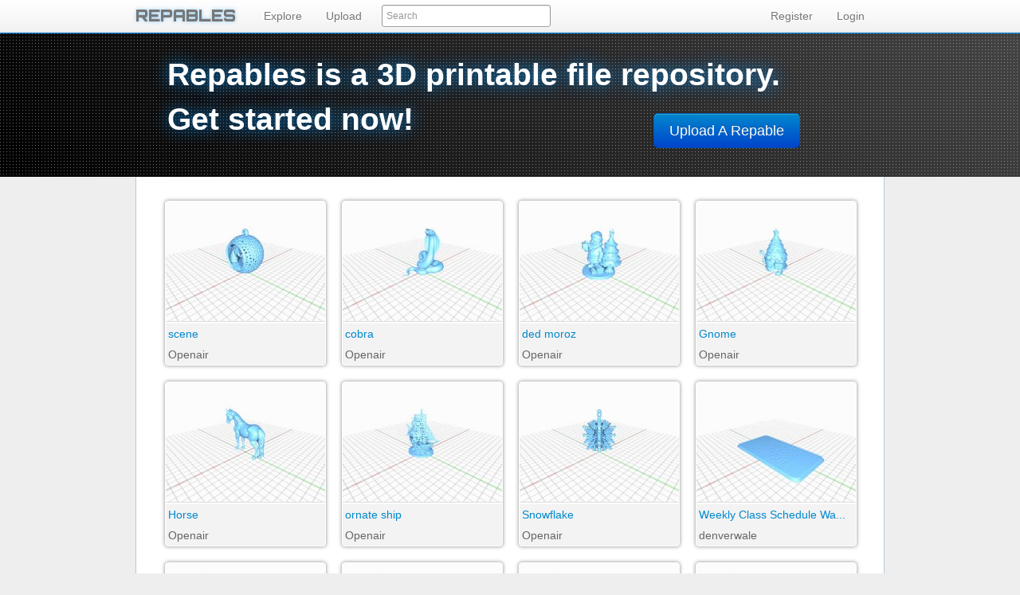

--- FILE ---
content_type: text/html; charset=UTF-8
request_url: https://repables.com/
body_size: 3045
content:
<!DOCTYPE html>
<html>
<head>
	<meta http-equiv="Content-Type" content="text/html; charset=utf-8" />	<title>Explore - Repables</title>
		<script type="text/javascript">
			var baseURL = "https://repables.com/";
					</script>
	<link href="/favicon.ico" type="image/x-icon" rel="icon" /><link href="/favicon.ico" type="image/x-icon" rel="shortcut icon" /><link rel="stylesheet" type="text/css" href="/css/bootstrap.css?updated" /><link rel="stylesheet" type="text/css" href="/css/default.css?updated" /><link rel="stylesheet" type="text/css" href="https://fonts.googleapis.com/css?family=Orbitron:900" /><script type="text/javascript" src="https://ajax.googleapis.com/ajax/libs/jquery/1.9.1/jquery.min.js"></script><script type="text/javascript" src="/js/modernizr.js?updated"></script><script type="text/javascript" src="/js/bootstrap.min.js?updated"></script><script type="text/javascript" src="/js/main.js?updated"></script></head>
<body>
	<script>
	  (function(i,s,o,g,r,a,m){i['GoogleAnalyticsObject']=r;i[r]=i[r]||function(){
	  (i[r].q=i[r].q||[]).push(arguments)},i[r].l=1*new Date();a=s.createElement(o),
	  m=s.getElementsByTagName(o)[0];a.async=1;a.src=g;m.parentNode.insertBefore(a,m)
	  })(window,document,'script','//www.google-analytics.com/analytics.js','ga');

	  ga('create', 'UA-48926201-1', 'repables.com');
	  ga('send', 'pageview');

	</script>
	<header class="banner">
	<div class="banner-dot-pattern"></div>
	<div class="container bannerContent">
		<a class="btn btn-primary btn-large" href="/upload">Upload A Repable</a>		<h1>Repables is a 3D printable file repository.<br>Get started now!</h1>
	</div>
</header>	<div id="container">
		<div id="navBar" class="navbar navbar-fixed-top">
			<div class="navbar-inner">
				<div class="container">
					<a class="brand" href="/">REPABLES</a>
					<div class="nav-collapse collapse">
						<ul class="nav">
						  <li><a href="/explore">Explore</a></li>
						  <li><a href="/upload">Upload</a></li>
						</ul>
					</div>
					<div id="searchBox" class="pull-left">
						<form id="searchForm" action="/search" method="POST">	
							<input type="text" id="searchInput" name="search" autocomplete="off" placeholder="Search"/>
							<input type="submit" id="searchSubmit" name="searchSubmit" value="">
						</form>
						<div id="searchHints"></div>
					</div>
					<div class="nav-collapse collapse" style="float:right">
													<ul class="nav">
								<li><a href="/register">Register</a></li>
								<li><a href="/login">Login</a></li>
							</ul>					</div>
					
				</div>
			</div>
		</div>
		<div class="container">
			<div id="content">
				
				<!--<div class="sidebanner">
	<a href="http://midwestreprapfest.org/" target="_blank" style="background:url('/img/banners/reprapfest.jpg');width:160px;height:510px;"></a>		
</div>
-->				
				
				<div class="SearchResults">
	<div class="SearchResult"><a href="/r/2998/"><img src="/images/gallery/2998_96050c5cc35ce7dd33d3f39ce7a572e8.jpg"><div class="ItemName" title="scene">scene</div></a><div class="ItemUploader"><a href="/u/Openair/">Openair</a></div></div><div class="SearchResult"><a href="/r/2996/"><img src="/images/gallery/2996_3b5ddb906713039afe23d28b8b731cc8.jpg"><div class="ItemName" title="cobra">cobra</div></a><div class="ItemUploader"><a href="/u/Openair/">Openair</a></div></div><div class="SearchResult"><a href="/r/2995/"><img src="/images/gallery/2995_0a308518332290d537fc0cfdb0c92769.jpg"><div class="ItemName" title="ded moroz">ded moroz</div></a><div class="ItemUploader"><a href="/u/Openair/">Openair</a></div></div><div class="SearchResult"><a href="/r/2994/"><img src="/images/gallery/2994_ef5c976b61062a1bf49c47ce32da337f.jpg"><div class="ItemName" title="Gnome">Gnome</div></a><div class="ItemUploader"><a href="/u/Openair/">Openair</a></div></div><div class="rowSpacer"></div><div class="SearchResult"><a href="/r/2993/"><img src="/images/gallery/2993_0e512aa08dc315027b7b683fa82e8c41.jpg"><div class="ItemName" title="Horse">Horse</div></a><div class="ItemUploader"><a href="/u/Openair/">Openair</a></div></div><div class="SearchResult"><a href="/r/2991/"><img src="/images/gallery/2991_e216cffc31fd893d1bbd58cba1c0ab46.jpg"><div class="ItemName" title="ornate ship">ornate ship</div></a><div class="ItemUploader"><a href="/u/Openair/">Openair</a></div></div><div class="SearchResult"><a href="/r/2990/"><img src="/images/gallery/2990_6f23fa803d27ac573e9ef300e747a60e.jpg"><div class="ItemName" title="Snowflake">Snowflake</div></a><div class="ItemUploader"><a href="/u/Openair/">Openair</a></div></div><div class="SearchResult"><a href="/r/2989/"><img src="/images/gallery/2989_4ec1d9a3fbdbd91ddd89abaf35f822e7.jpg"><div class="ItemName" title="Weekly Class Schedule Wall Plaque">Weekly Class Schedule Wa...</div></a><div class="ItemUploader"><a href="/u/denverwale/">denverwale</a></div></div><div class="rowSpacer"></div><div class="SearchResult"><a href="/r/2988/"><img src="/images/gallery/2988_1a26c469200e5674132319044ccaeb7f.jpg"><div class="ItemName" title="Cute Calculator Figurine">Cute Calculator Figurine</div></a><div class="ItemUploader"><a href="/u/kassyshane/">kassyshane</a></div></div><div class="SearchResult"><a href="/r/2980/"><img src="/images/gallery/2980_8debc54a3290c30b5a2178d64886d79d.jpg"><div class="ItemName" title="OvO Game Character Jump Silhouette">OvO Game Character Jump ...</div></a><div class="ItemUploader"><a href="/u/jessrobs/">jessrobs</a></div></div><div class="SearchResult"><a href="/r/2979/"><img src="/images/gallery/2979_eec98d2bbe8a0876e6cc2fa4a48ac7b8.jpg"><div class="ItemName" title="Romantic Personalized 3D Name Accessory">Romantic Personalized 3D...</div></a><div class="ItemUploader"><a href="/u/kassyshane/">kassyshane</a></div></div><div class="SearchResult"><a href="/r/2973/"><img src="/images/gallery/2973_803fc88723fbf74ab06ca033ced7e1c3.jpg"><div class="ItemName" title="Leo">Leo</div></a><div class="ItemUploader"><a href="/u/Openair/">Openair</a></div></div><div class="rowSpacer"></div><div class="SearchResult"><a href="/r/2971/"><img src="/images/gallery/2971_9191f7c9935fdde69389ce0a79fa12bb.jpg"><div class="ItemName" title="Lying dragon">Lying dragon</div></a><div class="ItemUploader"><a href="/u/Openair/">Openair</a></div></div><div class="SearchResult"><a href="/r/2970/"><img src="/images/gallery/2970_9d8700adc126c9aec8fc55b23c093507.jpg"><div class="ItemName" title="mechanical cat">mechanical cat</div></a><div class="ItemUploader"><a href="/u/Openair/">Openair</a></div></div><div class="SearchResult"><a href="/r/2969/"><img src="/images/gallery/2969_bececd0de1101b97802343ae0d1f6b22.jpg"><div class="ItemName" title="Ninja">Ninja</div></a><div class="ItemUploader"><a href="/u/Openair/">Openair</a></div></div><div class="SearchResult"><a href="/r/2968/"><img src="/images/gallery/2968_47ee4b92b00db3181966fd2d066e6344.jpg"><div class="ItemName" title="rooster">rooster</div></a><div class="ItemUploader"><a href="/u/Openair/">Openair</a></div></div><div class="rowSpacer"></div><div class="SearchResult"><a href="/r/2967/"><img src="/images/gallery/2967_df959a02146dad33126b3873443772ec.jpg"><div class="ItemName" title="shiva">shiva</div></a><div class="ItemUploader"><a href="/u/Openair/">Openair</a></div></div><div class="SearchResult"><a href="/r/2966/"><img src="/images/gallery/2966_e16c22daa1330e5087157af8194c2db6.jpg"><div class="ItemName" title="skeleton beggar">skeleton beggar</div></a><div class="ItemUploader"><a href="/u/Openair/">Openair</a></div></div><div class="SearchResult"><a href="/r/2965/"><img src="/images/gallery/2965_c1bd73661f1ba79a8e8e312bcce8fc4b.jpg"><div class="ItemName" title="slimer">slimer</div></a><div class="ItemUploader"><a href="/u/Openair/">Openair</a></div></div><div class="SearchResult"><a href="/r/2964/"><img src="/images/gallery/2964_a57f3a91e7f1323154353c85cae6018c.jpg"><div class="ItemName" title="Thasselgrave Thorne">Thasselgrave Thorne</div></a><div class="ItemUploader"><a href="/u/Openair/">Openair</a></div></div><div class="rowSpacer"></div><div class="SearchResult"><a href="/r/2963/"><img src="/images/gallery/2963_b2ce0a1009c31400abdceed82e7f96f9.jpg"><div class="ItemName" title="Thief Tom">Thief Tom</div></a><div class="ItemUploader"><a href="/u/Openair/">Openair</a></div></div><div class="SearchResult"><a href="/r/2960/"><img src="/images/gallery/2960_684118e9341cb7e20054dbbf23a215e3.jpg"><div class="ItemName" title="Female MMA fighter">Female MMA fighter</div></a><div class="ItemUploader"><a href="/u/Openair/">Openair</a></div></div><div class="SearchResult"><a href="/r/2959/"><img src="/images/gallery/2959_b39fdcbd7899333bbfe376c5b979c1e8.jpg"><div class="ItemName" title="Frost Giant">Frost Giant</div></a><div class="ItemUploader"><a href="/u/Openair/">Openair</a></div></div><div class="SearchResult"><a href="/r/2958/"><img src="/images/gallery/2958_ddd1a8889f56d05eb7af8065bd698293.jpg"><div class="ItemName" title="Gibbering Mouther">Gibbering Mouther</div></a><div class="ItemUploader"><a href="/u/Openair/">Openair</a></div></div><div class="rowSpacer"></div><a href="/explore/2" class="btn ViewMoreBtn">View More</a></div>			</div>
		</div>
		<div align="center">
			<div id="footer">
				<div class="container">
					<a class="brand" href="/">REPABLES</a> 
					<ul class="FooterLinks">
						<li>
							<a href="/feedback/">Feedback</a>
						</li>
						<li>
							<form class="PaypalLink" action="https://www.paypal.com/cgi-bin/webscr" method="post" target="_top">
								<input type="hidden" name="cmd" value="_s-xclick">
								<input type="hidden" name="hosted_button_id" value="NXQPEJS36CXRG">
								<input type="submit" name="submit" value="Donate" class="DonateButton">
							</form>
						</li>
						<li>
							<a href="/licenseagreement/">Terms of Service</a>
						</li>
						<li>
							<a href="/privacypolicy/">Privacy Policy</a>
						</li>
					</ul>
				</div>
			</div>
		</div>
	</div>	
	</body>
</html>
